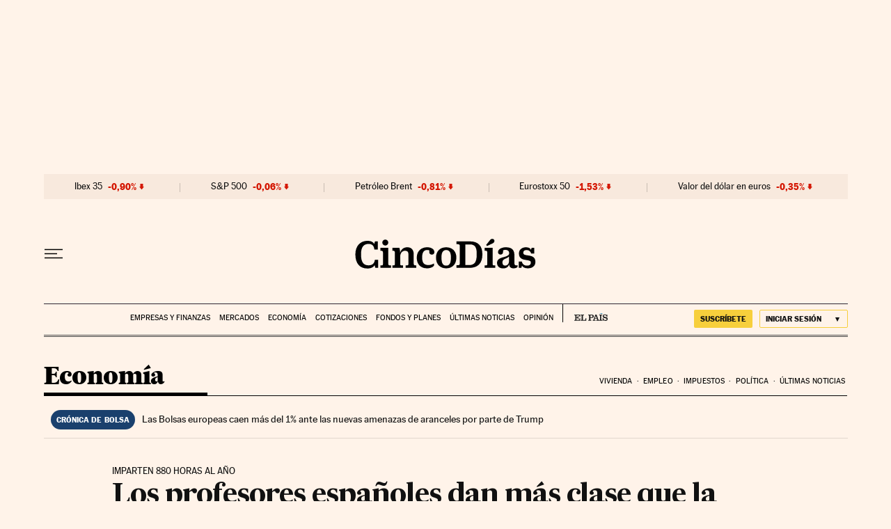

--- FILE ---
content_type: application/javascript; charset=utf-8
request_url: https://fundingchoicesmessages.google.com/f/AGSKWxUjTFkd4ZiHLG_7LmOsA-JzF2TyXLEQuWiBm3LBdgEh8K0zdKtcqhmjrxlA6iVpKHC_56AN08AXR8YPF6H4Jc2wkWPAvAuNlH_Apw7VoUUNdkdBbl2UZW8BLvM0tnSeF1FvS3AQG7QeE--G88YclfDzt-xcW0eWuOC-ZqP5O-um8WhZ2Ecx1HEcoA3j/_/getTextAD./ads/im2.-ad-336x280-/basePopunder./adstakeover.
body_size: -1289
content:
window['5af4eef1-1599-4ced-bbad-5459db976ac9'] = true;